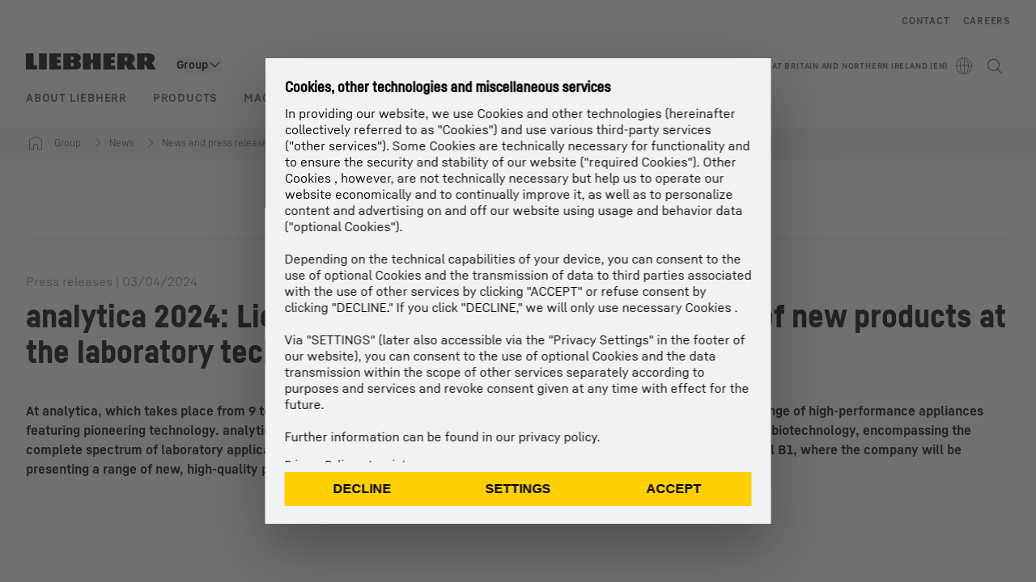

--- FILE ---
content_type: application/javascript; charset=UTF-8
request_url: https://www.liebherr.com/_next/static/chunks/31193.8cb189a8c3fd7fae.js
body_size: 557
content:
"use strict";(self.webpackChunk_N_E=self.webpackChunk_N_E||[]).push([[5922,31193],{5251:(e,t,l)=>{l.d(t,{A:()=>m});var n=l(95155),a=l(94771),i=l(2871),d=l(51449),r=l(61532),o=l(78737),s=l(74692),c=l(21603);let m=e=>{let{additionalOnSwitchHandler:t}=e,{unit:l,setUnit:m}=(0,d.d)((0,c.k)(e=>({unit:e.unit,setUnit:e.setUnit}))),u=(0,s.DE)(),x=(0,r.$U)(a.qd.FormResultMeasurementUnitMetric),h=(0,r.$U)(a.qd.FormResultMeasurementUnitImperial);return u?(0,n.jsxs)(o.e7,{value:l,onLhChange:e=>{let l=e.detail.value;m(l),t&&t(l)},children:[(0,n.jsx)(o.VK,{value:i.Q.METRIC,children:x}),(0,n.jsx)(o.VK,{value:i.Q.IMPERIAL,children:h})]}):(0,n.jsx)("div",{style:{height:"48px"}})}},5922:(e,t,l)=>{l.d(t,{A:()=>c});var n=l(95155),a=l(70445),i=l(70271),d=l(26102),r=l(86974),o=l(81768),s=l(79355);let c=e=>{var t,l;let{template:c}=(0,d.useApiContext)();return(0,n.jsx)(n.Fragment,{children:(e.headline||e.text||e.buttonLinkList)&&(0,n.jsxs)("div",{className:(0,o.x)("content-container-padding","lh-grid","lh-moduleheader",null!==(t=e.spacingContainer)&&void 0!==t?t:"pb-6",(0,s.m)(c)?"xl:content-container":"content-container"),"data-testid":null!==(l=e.testId)&&void 0!==l?l:"mh-container",children:[e.headline&&(0,n.jsx)(i.A,{text:e.headline,className:(0,o.x)("col-span-4 md:col-span-8 xl:col-span-11",e.text&&"mb-4 md:mb-6"),testId:"mh-headline"}),e.text&&(0,n.jsx)(a.A,{className:(0,o.x)("col-span-4 md:col-span-7 xl:col-span-9",e.additionalTextClassNames,(0,s.m)(c)?"md:col-span-9":"md:col-span-7"),html:e.text,testId:"mh-text"}),e.buttonLinkList&&(0,n.jsx)(r.A,{className:"col-span-4 md:col-span-7 xl:col-span-9",buttonLinkList:e.buttonLinkList,colorInverted:e.colorInverted})]})})}},16692:(e,t,l)=>{l.d(t,{A:()=>h});var n=l(95155),a=l(92877),i=l(22143),d=l(81722),r=l(26102),o=l(83391),s=l(78737),c=l(84149),m=l(39957),u=l(81768),x=l(12115);let h=e=>{var t;let{locale:l,isProduction:h}=(0,r.useApiContext)(),{style:p}=(0,o.d)(),[g,b]=(0,x.useState)(!1),v=()=>e.fileSize?(0,m.Z)(e.fileSize/1048576,l,{minimumFractionDigits:1,maximumFractionDigits:1})+" MB":"";function f(){let t=e.fileName;return e.mimeTypeDisplayName&&e.fileSize?t="".concat(e.mimeTypeDisplayName," (").concat(v(),")"):e.size&&(t="".concat(e.mimeTypeDisplayName," (").concat(e.size,")")),t}return(0,n.jsxs)("a",{"data-testid":"dl-url",href:e.url,className:(0,u.x)("download-item group","flex pb-6","col-span-4","m-1","3"!==e.columns&&e.columns?"xl:col-span-6":"xl:col-span-4","linkDownload"===e.downloadType?"md:pb-8":"md:pb-10 xl:pb-8"),target:e.target?e.target:"_blank",onClick:()=>{(0,c.cx)((0,c.Uy)({text:e.title,href:e.url,uid:String(e.fileName)}),h)},onMouseEnter:()=>b(!0),onMouseLeave:()=>b(!1),"aria-label":function(){let t=(e.elementTitle||e.fileName)+" ";return t+f()}(),children:["linkDownload"===e.downloadType?(0,n.jsx)("div",{"data-testid":"dl-icon",className:"mr-4",children:(0,n.jsx)("div",{className:"flex h-6 w-6 items-center justify-center text-[1.5rem] leading-6 md:h-8 md:w-8 md:text-[2rem] md:leading-8",children:(0,n.jsx)(s.Dj,{iconName:"download",size:"inherit"})})}):(0,n.jsxs)("div",{"data-testid":"dl-thumbnail",className:"mr-4",children:[e.image&&(0,n.jsx)("div",{className:(0,u.x)("h-[124px] w-[88px] md:h-[134px] md:w-[96px] xl:h-[146px] xl:w-[104px]",(0,u.x)((e.bgColor,"border border-steel-200"))),children:e.thumbnail?(0,n.jsx)("img",{className:"h-full w-full object-contain",src:e.thumbnail,alt:""}):(0,n.jsx)("div",{className:"flex h-full w-full items-center justify-center bg-steel-300",children:"Placeholder"})}),!e.image&&(0,n.jsx)("div",{className:"flex h-6 w-6 items-center justify-center text-[1.5rem] leading-6 md:h-8 md:w-8 md:text-[2rem] md:leading-8",children:(0,n.jsx)(s.Dj,{iconName:"download",size:"inherit"})})]}),(0,n.jsxs)("div",{"data-testid":"dl-text",style:{wordBreak:"break-word"},children:[(0,n.jsx)(a.A,{variant:d.Oo.COPYBOLDMOBILESMALL,className:"mb-1 md:mb-2 md:break-words",children:e.elementTitle}),(0,n.jsx)("div",{"data-testid":"dl-label",className:"text-[14px] md:text-[16px]",children:(0,n.jsx)(i.A,{additionalClasses:"group-focus-outline inline-block",text:f(),href:e.url,title:e.title,colorInverted:"dark"===d.oy[p][null!==(t=e.bgColor)&&void 0!==t?t:d.b3.WHITE],disableAnchorTag:!0,tabIndex:-1,hovered:g})})]})]})}},30690:(e,t,l)=>{l.d(t,{A:()=>a});let n={style:"currency",currencyDisplay:"code"},a=function(e,t,l,a){let i="",d={...n,currency:t,...a};try{i=Intl.NumberFormat(l,d).format(e)}catch(a){let n;i="".concat(e.toLocaleString()," ").concat(t),a instanceof Error&&(n=a.message),console.warn("Unable to Format Currency!",n,l,t)}return i}},31193:(e,t,l)=>{l.r(t),l.d(t,{default:()=>f});var n=l(95155),a=l(7705),i=l(81722),d=l(26102),r=l(83391),o=l(51449),s=l(5922),c=l(81768),m=l(79355),u=l(5251),x=l(2871),h=l(67983),p=l(12115),g=l(21603),b=l(16692);let v=e=>{var t;let{unit:l,showUnitSwitch:a,enableShowingUnitSwitch:d}=(0,o.d)((0,g.k)(e=>({unit:e.unit,showUnitSwitch:e.showUnitSwitch,enableShowingUnitSwitch:e.enableShowingUnitSwitch}))),r="mamDownload"===e.downloadType,s=r&&(0,h.S)(null!==(t=e.downloadModuleItems)&&void 0!==t?t:[]);s&&d();let m=(0,p.useMemo)(()=>{var t;return s?null===(t=e.downloadModuleItems)||void 0===t?void 0:t.filter(e=>e.metricFilterRelevance===l||e.metricFilterRelevance===x.Q.NONE||void 0===e.metricFilterRelevance):e.downloadModuleItems},[l,s,e]),v="default"===e.theme?i.b3.WHITE:e.theme,f=(0,c.x)("md:grid md:grid-cols-8 md:gap-x-8 xl:grid-cols-12",!e.noContainerPadding&&"content-container-padding");return(0,n.jsxs)(n.Fragment,{children:[r&&a&&(0,n.jsx)("div",{className:(0,c.x)("mb-6 mt-6 w-full md:mb-10 md:mt-10 md:w-auto",!e.noContainerPadding&&"content-container-padding"),children:(0,n.jsx)(u.A,{})}),(0,n.jsx)("div",{className:f,"data-testid":"dlm-items",children:null==m?void 0:m.map((t,l)=>(0,n.jsx)(b.A,{...t,downloadType:e.downloadType,columns:e.columns,image:e.image,bgColor:v},l))})]})},f=e=>{let{style:t}=(0,r.d)(),{template:l,components:u}=(0,d.useApiContext)(),x=[{component:a.M.product_presentation,productMetricToggleEnabled:e.metricToggleEnabled,productFeatureUseImperialUnits:e.featureUseImperialUnits}],h="default"===e.theme?i.b3.WHITE:e.theme,p="";return h!=i.b3.WHITE?p="pt-6 xl:pb-2"+(e.collapseSpacing?"xl:pt-8":"xl:pt-10"):e.collapseSpacing&&(p="pt-6 xl:pt-8"),(0,n.jsx)(o.n,{configurations:e.metricToggleEnabled?x:null==u?void 0:u.config,children:(0,n.jsx)("section",{id:e.sectionUid,"data-testid":"dlm-bg",className:(0,c.x)(i.Il[t][h],h!==i.b3.WHITE&&"colored-bg-module"),children:(0,n.jsxs)("div",{className:(0,c.x)((0,m.m)(l)?"xl:content-container":"content-container",p),children:[(e.headline||e.text)&&(0,n.jsx)(s.A,{headline:e.headline,text:e.text,testId:"dlm-headline"}),(0,n.jsx)(v,{...e})]})})})}},39957:(e,t,l)=>{l.d(t,{B:()=>r,Z:()=>o.Z}),l(30690),l(59829);let n=new Map([["en-AT",{locale:"en-GB"}],["en-US",{distance:{style:"unit",unit:"mile"}}],["en-INT",{locale:"en-GB"}],["de-INT",{locale:"de-DE"}],["fr-INT",{locale:"fr-FR"}],["es-INT",{locale:"es-ES"}],["it-INT",{locale:"it-IT"}],["ja-INT",{locale:"ja-JP"}],["en-brand",{locale:"en-GB"}],["de-brand",{locale:"de-DE"}],["fr-brand",{locale:"fr-FR"}],["es-brand",{locale:"es-ES"}],["zh-CN",{locale:"zh-Hans-CN"}],["zh-TW",{locale:"zh-Hant-TW"}]]),a=e=>{var t,l;return null!==(l=null===(t=n.get(e))||void 0===t?void 0:t.distance)&&void 0!==l?l:null},i={kmToMile:.621371},d={style:"unit",unit:"kilometer",maximumFractionDigits:2},r=(e,t,l)=>{let n=a(t),r={...d,...n,...l},o="";"mile"==r.unit&&(e*=i.kmToMile),Intl.NumberFormat();try{o=Intl.NumberFormat(t,r).format(e)}catch(t){o=e.toLocaleString(void 0,d)}return o};var o=l(54500)},54500:(e,t,l)=>{l.d(t,{Z:()=>n});let n=(e,t,l)=>{let n="";try{n=Intl.NumberFormat(t,l).format(e)}catch(t){n=e.toLocaleString(void 0,l)}return n}},59829:(e,t,l)=>{l.d(t,{A:()=>a});let n={year:"numeric"},a=(e,t,l)=>{if(void 0===e)return;let a="",i={...n,...l};try{a=Intl.DateTimeFormat(t,i).format(new Date(e))}catch(t){new Date(e).toLocaleDateString(void 0,i)}return a}},92877:(e,t,l)=>{l.d(t,{A:()=>d});var n=l(95155),a=l(81722),i=l(12115);let d=e=>{let{variant:t,children:l,testId:d,html:r,...o}=e;if(o.className+=" ".concat(a.Is[t]),null==r?void 0:r.includes("<script"))return(0,n.jsx)(n.Fragment,{});if(l)return i.createElement("p",{...o,"data-testid":d},l);{let e="p";return r&&-1!==r.indexOf("<p")&&(e="div"),i.createElement(e,{...o,"data-testid":d,dangerouslySetInnerHTML:{__html:r}})}}}}]);

--- FILE ---
content_type: application/javascript; charset=UTF-8
request_url: https://www.liebherr.com/_next/static/chunks/71658.1f62a98e55e25d74.js
body_size: -1835
content:
"use strict";(self.webpackChunk_N_E=self.webpackChunk_N_E||[]).push([[71658],{25230:(e,n,l)=>{l.d(n,{N:()=>a,S:()=>t});let t=(e,n,l)=>(null==e?void 0:e.functionIdParams)&&Object.keys(null==e?void 0:e.functionIdParams).length>0&&(null==e?void 0:e.functionId)==="crossEntryPoint"?"/"+[n,"cross-entry-point",l,Object.values(e.functionIdParams)[0]].filter(Boolean).join("/"):null==e?void 0:e.href,a=e=>(null==e?void 0:e.anchor)?"".concat(e.href,"#").concat(e.anchor):null==e?void 0:e.href},71658:(e,n,l)=>{l.r(n),l.d(n,{default:()=>r});var t=l(37876),a=l(82842),i=l(87989),o=l(52960);let r=()=>{let{pageSocialShareLinksEnable:e,pageSocialShareLinks:n,metaInformation:l,url:r,isProduction:c}=(0,i.H)(),d=e=>()=>{var n,t;(0,o.cx)((0,o.Uy)({text:null==e?void 0:e.text,href:null===(n=e.href)||void 0===n?void 0:n.replace("{pageUrl}",r).replace("{pageTitle}",null!==(t=null==l?void 0:l.title)&&void 0!==t?t:""),uid:"social-share-bar-"+String(null==e?void 0:e.text)}),c)};return(0,t.jsx)(t.Fragment,{children:e&&n&&(0,t.jsx)("section",{"data-testid":"social-share-bar",children:(0,t.jsx)("div",{className:"content-container content-container-padding flex justify-center",children:(0,t.jsx)("ul",{className:"flex flex-row flex-nowrap gap-x-8",children:null==n?void 0:n.map(e=>{var n,i;let o=null===(n=e.href)||void 0===n?void 0:n.replace("{pageUrl}",r);return o=null==o?void 0:o.replace("{pageTitle}",null!==(i=null==l?void 0:l.title)&&void 0!==i?i:""),(0,t.jsx)("li",{children:(0,t.jsx)(a.A,{testId:"social-share-bar-icon",iconName:e.icon,href:o,title:e.title,onClick:d(e)})},e.icon)})})})})})}},82842:(e,n,l)=>{l.d(n,{A:()=>r});var t=l(37876),a=l(98690),i=l(25230);let o=l(14232).memo(e=>{var n;return(0,t.jsx)(t.Fragment,{children:(0,t.jsx)(a.Ud,{"data-testid":e.testId,onClick:e.onClick,onKeyUp:e.onKeyUp,...(e.href||e.anchor)&&!e.disableAnchorTag&&{href:(0,i.N)(e)},title:e.title,noAnchorCase:e.disableAnchorTag,target:e.target,label:e.text,colorInverted:e.colorInverted,type:"prominent",variant:null!==(n=e.variant)&&void 0!==n?n:e.iconName?"action":"cross",hovered:e.hovered,...void 0!==e.tabIndex&&{tabIndex:e.tabIndex},...e.additionalClasses&&{className:e.additionalClasses},children:e.iconName&&(0,t.jsx)(a.Dj,{slot:"icon",iconName:e.iconName})},e.variant)})});o.displayName="TextLink";let r=o}}]);

--- FILE ---
content_type: text/javascript; charset=utf-8
request_url: https://www.liebherr.com/_public/patternlib/scripts/dist/esm/patternlib-contact-item.entry.js
body_size: 1669
content:
import { r as registerInstance, h, a as Host } from './index-6f023a7e.js';
import { r as returnScreenSize } from './screen-2cbf8255.js';

const patternlibContactItemCss = "*,:after,:before{border-color:var(--color-neutral-steel-200);border-style:solid;border-width:0;box-sizing:border-box}a{color:inherit;text-decoration:inherit}audio,canvas,embed,iframe,img,object,svg,video{display:block;vertical-align:middle}button,input,optgroup,select,textarea{font-feature-settings:inherit;color:inherit;font-family:inherit;font-size:100%;font-variation-settings:inherit;font-weight:inherit;letter-spacing:inherit;line-height:inherit;margin:0;padding:0}blockquote,dd,dl,fieldset,figure,h1,h2,h3,h4,h5,h6,hr,p,pre{margin:0}fieldset,legend{padding:0}h1,h2,h3,h4,h5,h6{font-weight:400}.block{display:block}.flex{display:flex}.outline{outline-style:solid}:host{display:block}:host a{color:inherit}:host .link{align-items:center;display:flex;flex-direction:row;gap:8px;margin:12px 0;outline:3px solid transparent;outline-offset:3px}:host .link a{outline:none}:host .link:active{fill:var(--link-text-active);color:var(--link-text-active)}:host .link:active .icon *{fill:var(--link-text-active)!important;color:var(--link-text-active)!important}:host .link:focus-visible{outline:3px solid var(--color-focus-outline);outline-offset:3px}:host .contact-link{fill:var(--textlink-text-default);color:var(--textlink-text-default);cursor:pointer;font-family:var(--copytext-font-family-bold);font-size:var(--copytext-font-size-small-noctx);font-weight:800;line-height:24px;text-decoration:none;-webkit-user-select:none;-moz-user-select:none;user-select:none}:host .contact-link .icon-copy:not(:hover){display:none!important}:host .contact-link.no-hover{cursor:default}:host .custom-link{font-family:var(--copytext-font-family);font-size:var(--copytext-font-size-small-noctx);line-height:var(--copytext-line-height-small-noctx);white-space:pre-line}:host .tooltip{color:var(--color-black);display:flex;flex-direction:column;font-family:var(--copytext-font-family);font-size:var(--copytext-font-size-small-noctx);font-weight:400;line-height:24px;padding:16px 24px;text-decoration:none}:host .tooltip-value{padding:8px 0}:host .tooltip-button{display:flex;flex-direction:row;gap:8px;outline:3px solid transparent;outline-offset:3px}:host .tooltip-button:focus-visible{outline:3px solid var(--color-focus-outline);outline-offset:3px}:host .divider{border-bottom:1px solid var(--color-neutral-steel-300);margin-bottom:10px;margin-top:10px;width:100%}@media (hover:hover){:host .contact-link:hover:not(:active,:disabled,.no-hover){fill:var(--textlink-text-hover);color:var(--textlink-text-hover)}:host .contact-link:hover:not(:active,:disabled,.no-hover) .icon-copy{display:block!important}}.static{position:static}.resize{resize:both}.uppercase{text-transform:uppercase}.filter{filter:var(--tw-blur) var(--tw-brightness) var(--tw-contrast) var(--tw-grayscale) var(--tw-hue-rotate) var(--tw-invert) var(--tw-saturate) var(--tw-sepia) var(--tw-drop-shadow)}.invisible{visibility:hidden}.fixed{position:fixed}.z-\\[1500\\]{z-index:1500}.h-full{height:100%}.min-h-\\[56px\\]{min-height:56px}.w-full{width:100%}.min-w-\\[140px\\]{min-width:140px}.cursor-default{cursor:default}.cursor-pointer{cursor:pointer}.select-none{-webkit-user-select:none;-moz-user-select:none;user-select:none}.flex-col{flex-direction:column}.items-center{align-items:center}.justify-end{justify-content:flex-end}.justify-between{justify-content:space-between}.gap-x-2{-moz-column-gap:var(--spacing-2);column-gap:var(--spacing-2)}.overflow-hidden{overflow:hidden}.overflow-ellipsis{text-overflow:ellipsis}.px-\\[24px\\]{padding-left:24px;padding-right:24px}.py-\\[12px\\]{padding-bottom:12px;padding-top:12px}.py-\\[3px\\]{padding-bottom:3px;padding-top:3px}.pl-\\[8px\\]{padding-left:8px}.font-text-bold{font-family:var(--copytext-font-family-bold)}.text-copy-small-uniform{font-size:var(--copytext-font-size-small-noctx);line-height:var(--copytext-line-height-small-noctx)}.absolute{position:absolute}";
const PatternlibContactItemStyle0 = patternlibContactItemCss;

const PatternlibContactItem = class {
    constructor(hostRef) {
        registerInstance(this, hostRef);
        /**
         * Toogle tooltip on mobile and tablet
         */
        this.toggleTooltip = () => {
            this.showTooltip = !this.showTooltip;
        };
        this.createToastItem = async (toast) => {
            await toast.createToastItem({
                autoHide: true,
                delay: 3000,
                message: 'Copied to clipboard',
                showIcon: true,
                showUndo: false,
                subline: '',
                type: 'default',
            });
        };
        /**
         * Copy to clipboard
         */
        this.copyToClipboard = () => {
            if (!this.isDesktop) {
                this.toggleTooltip();
            }
            navigator.clipboard.writeText(this.value);
            this.createToastItem(this.toast);
        };
        this.value = undefined;
        this.icon = '';
        this.type = undefined;
        this.condensed = false;
        this.bold = false;
        this.uppercase = false;
        this.linkUnderline = true;
        this.label = undefined;
        this.showTooltip = false;
        this.isDesktop = returnScreenSize() === 'isDesktop';
    }
    handleResize() {
        this.isDesktop = returnScreenSize() === 'isDesktop';
    }
    render() {
        var _a, _b;
        /**
         * Content for address type
         */
        const contentAddress = this.type === 'address' &&
            (() => {
                const { zip_code, city, street, country_iso, country } = JSON.parse(this.value);
                return (h("div", { class: "link contact-link no-hover" }, h("patternlib-icon", { iconName: this.icon, size: "24px", slot: "icon" }), h("p", { slot: "label" }, h("slot", { name: "label" }, zip_code, " ", city, h("br", null), street, h("br", null), country_iso, " ", country))));
            })();
        /**
         * Content for copyable desktop content (type phone and email)
         */
        const contentCopyableDesktop = (h("div", { class: "link contact-link", onClick: () => this.copyToClipboard(), tabIndex: 0 }, h("patternlib-icon", { iconName: this.icon, size: "24px", slot: "icon" }), h("p", { slot: "label" }, this.value), h("patternlib-icon", { class: "icon-copy", iconName: "duplicate", size: "24px", slot: "icon" })));
        /**
         * Content for copyable mobile content (type phone and email)
         */
        const deviceType = (type) => {
            switch (type) {
                case 'email': {
                    return { actionTitle: 'Mail', action: 'mailto:' };
                }
                case 'phone': {
                    return this.icon === 'fax' ? { actionTitle: 'Fax', action: 'fax:' } : { actionTitle: 'Call', action: 'tel:' };
                }
                default: {
                    return null;
                }
            }
        };
        const contentCopyableMobileTablet = (h("div", { class: "link contact-link" }, h("patternlib-tooltip", { show: this.showTooltip, placement: "left" }, h("div", { class: "tooltip-button", tabIndex: 0 }, h("patternlib-icon", { iconName: this.icon, size: "24px", slot: "icon" }), h("p", { onClick: () => this.toggleTooltip() }, this.value)), h("div", { slot: "content", class: "tooltip" }, h("div", { class: "tooltip-value" }, this.value), h("div", { class: "divider" }), h("a", { href: `${(_a = deviceType(this.type)) === null || _a === void 0 ? void 0 : _a.action}${this.value}`, class: "link" }, h("patternlib-icon", { iconName: this.icon, size: "24px", slot: "icon" }), `${(_b = deviceType(this.type)) === null || _b === void 0 ? void 0 : _b.actionTitle} ${this.value}`), h("div", { class: "link", onClick: () => this.copyToClipboard(), tabIndex: 0 }, h("patternlib-icon", { iconName: "duplicate", size: "24px", slot: "icon" }), "Copy to clipboard")))));
        /**
         * Content for link type
         */
        const contentLink = (h("div", { class: "link contact-link", tabIndex: 0 }, h("patternlib-icon", { iconName: this.icon, size: "24px", slot: "icon" }), h("a", { href: this.value, target: "blank", tabIndex: -1 }, h("p", { slot: "label" }, this.label))));
        /**
         * Custom content
         */
        const contentCustom = (h("div", { class: "custom-link" }, h("slot", { name: "label" }, this.label)));
        const content = (type) => {
            switch (type) {
                case 'address': {
                    return contentAddress;
                }
                case 'phone':
                case 'email': {
                    return this.isDesktop ? contentCopyableDesktop : contentCopyableMobileTablet;
                }
                case 'link': {
                    return contentLink;
                }
                case 'custom': {
                    return contentCustom;
                }
            }
        };
        return (h(Host, null, h("patternlib-toast", { position: this.isDesktop ? 'top-right' : 'bottom-left', ref: el => (this.toast = el) }), h("div", { class: "flex" }, content(this.type))));
    }
};
PatternlibContactItem.style = PatternlibContactItemStyle0;

export { PatternlibContactItem as patternlib_contact_item };

//# sourceMappingURL=patternlib-contact-item.entry.js.map

--- FILE ---
content_type: application/javascript; charset=UTF-8
request_url: https://www.liebherr.com/_next/static/chunks/60191.2c9482ea449812ea.js
body_size: -406
content:
"use strict";(self.webpackChunk_N_E=self.webpackChunk_N_E||[]).push([[60191],{60191:(e,n,l)=>{l.r(n),l.d(n,{default:()=>t});var a=l(95155),i=l(70271),d=l(53170),s=l(81768);let t=e=>{var n,l;let t="st_general_section_breaker",c=null===(n=e.children)||void 0===n?void 0:n.map(e=>{if(e.component)return e.component}),o=null==c?void 0:c.map((e,n)=>(null==e?void 0:e.at(n))!==t&&c[n-1]===t&&c[n+1]===t||(null==e?void 0:e.at(n))!==t&&0===n&&c[n+1]===t||(null==e?void 0:e.at(n))!==t&&n===c.length-1&&c[n-1]===t);return(0,a.jsx)("section",{className:(0,s.x)(!e.noContainerMargins&&"content-container content-container-padding"),id:e.sectionUid,"data-testid":"gcm",children:(0,a.jsxs)(a.Fragment,{children:[e.headline&&(0,a.jsx)(i.A,{text:e.headline,className:e.headlineClassName||"mb-9","data-testid":"gcm-headline"}),e.children&&(0,a.jsx)("div",{className:"grid grid-cols-1 md:grid-cols-6 md:gap-x-6 xl:grid-cols-6",children:null===(l=e.children)||void 0===l?void 0:l.map((n,l)=>{var c,r;return(0,a.jsxs)("article",{className:(0,s.x)("col-span-9 gap-6",!e.noContainerMargins&&"mb-10",o&&!0===o[l]||(null===(c=e.children)||void 0===c?void 0:c.length)===1?"md:col-span-6":"md:col-span-3",n.component===t?"!xl:col-span-6 !col-span-6 !mb-0 h-0":""),children:[n.headline&&(0,a.jsx)(i.A,{text:n.headline,className:"mb-6"}),(0,a.jsx)("div",{className:(0,s.x)("gap-6 xl:flex",o&&!0===o[l]||(null===(r=e.children)||void 0===r?void 0:r.length)===1?"md:flex":""),"data-testid":"gcm-items",children:(0,a.jsx)(d.p,{...n})})]},l)})})]})})}}}]);

--- FILE ---
content_type: text/javascript; charset=utf-8
request_url: https://www.liebherr.com/_public/patternlib/scripts/dist/esm/patternlib-contact.entry.js
body_size: -1308
content:
import { r as registerInstance, h, a as Host, g as getElement } from './index-6f023a7e.js';
import { h as hasNamedSlot } from './slots-9f26a912.js';
import { i as isEmpty } from './isEmpty-55a9652f.js';
import './_getTag-e5d81029.js';
import './isObject-f57e5deb.js';
import './isArrayLike-1e6f7caf.js';

const patternlibContactCss = "*,:after,:before{border-color:var(--color-neutral-steel-200);border-style:solid;border-width:0;box-sizing:border-box}a{color:inherit;text-decoration:inherit}audio,canvas,embed,iframe,img,object,svg,video{display:block;vertical-align:middle}button,input,optgroup,select,textarea{font-feature-settings:inherit;color:inherit;font-family:inherit;font-size:100%;font-variation-settings:inherit;font-weight:inherit;letter-spacing:inherit;line-height:inherit;margin:0;padding:0}blockquote,dd,dl,fieldset,figure,h1,h2,h3,h4,h5,h6,hr,p,pre{margin:0}fieldset,legend{padding:0}h1,h2,h3,h4,h5,h6{font-weight:400}.static{position:static}.mb-\\[16px\\]{margin-bottom:16px}.mb-\\[8px\\]{margin-bottom:8px}.flex{display:flex}.gap-\\[16px\\]{gap:16px}.whitespace-pre-line{white-space:pre-line}.font-head{font-family:var(--headline-font-family)}.font-text{font-family:var(--copytext-font-family)}.text-h6{font-size:var(--corporate-h6-font-size);line-height:var(--corporate-h6-line-height)}.text-copy-small-uniform{font-size:var(--copytext-font-size-small-noctx);line-height:var(--copytext-line-height-small-noctx)}.text-\\[var\\(--contact-text-item\\)\\]{color:var(--contact-text-item)}@media (min-width:768px){.tablet\\:gap-\\[32px\\]{gap:32px}}";
const PatternlibContactStyle0 = patternlibContactCss;

const PatternlibContact = class {
    constructor(hostRef) {
        registerInstance(this, hostRef);
        this.name = undefined;
        this.description = undefined;
    }
    render() {
        const hasDescription = hasNamedSlot(this.hostElement, 'description') || !isEmpty(this.description);
        const rootClass = {
            'flex': true,
            'gap-[16px] tablet:gap-[32px]': hasNamedSlot(this.hostElement, 'avatar'),
            'mb-[16px]': !hasDescription,
        };
        const nameClass = {
            'text-[var(--contact-text-item)]': true,
            'font-head text-h6': true,
            'mb-[8px]': !isEmpty(this.description),
        };
        return (h(Host, { key: 'a15a2acb6c6940b6f73600ae44f975f4aabf8e2b' }, h("div", { key: '3f98e6e5bf903aa62f821b14d3e96718f4c1b39d', class: rootClass }, hasNamedSlot(this.hostElement, 'avatar') && (h("div", { key: 'fe5266eab64328ed88dc9a461a6defe52c733a96', class: "w-8" }, h("slot", { key: '5bea6185d9aadecd5bfc6e5e2b94f986cbf9ca05', name: "avatar" }))), h("div", { key: '4cd39bd40212aa9c7e002c3338b16b4825247663' }, h("div", { key: '622cce0ab3afa20d6262d41801fe6b216013c126', class: { 'mb-[16px]': !isEmpty(this.name) || !isEmpty(this.description) } }, h("p", { key: '769564a1b7a735383c1f26a908c97c9443e25511', class: nameClass }, this.name), h("p", { key: '5323f2b14bed8ac47c4ee5f8970090d3e86b52b2', class: "text-[var(--contact-text-item)] whitespace-pre-line font-text text-copy-small-uniform" }, h("slot", { key: '1f523fbbc7268a7578f0237f40ad96830a3fd68e', name: "description" }, this.description))), h("slot", { key: 'dbe2fe2024550dd14d742c4ed90a819bdaae9f40' })))));
    }
    get hostElement() { return getElement(this); }
};
PatternlibContact.style = PatternlibContactStyle0;

export { PatternlibContact as patternlib_contact };

//# sourceMappingURL=patternlib-contact.entry.js.map

--- FILE ---
content_type: application/javascript; charset=UTF-8
request_url: https://www.liebherr.com/_next/static/chunks/77534.a7f5439b6e0bdd55.js
body_size: 857
content:
"use strict";(self.webpackChunk_N_E=self.webpackChunk_N_E||[]).push([[13558,77534,92187],{13558:(e,t,l)=>{l.d(t,{B:()=>d,Z:()=>r.Z}),l(15199),l(27800);let n=new Map([["en-AT",{locale:"en-GB"}],["en-US",{distance:{style:"unit",unit:"mile"}}],["en-INT",{locale:"en-GB"}],["de-INT",{locale:"de-DE"}],["fr-INT",{locale:"fr-FR"}],["es-INT",{locale:"es-ES"}],["it-INT",{locale:"it-IT"}],["ja-INT",{locale:"ja-JP"}],["en-brand",{locale:"en-GB"}],["de-brand",{locale:"de-DE"}],["fr-brand",{locale:"fr-FR"}],["es-brand",{locale:"es-ES"}],["zh-CN",{locale:"zh-Hans-CN"}],["zh-TW",{locale:"zh-Hant-TW"}]]),a=e=>{var t,l;return null!==(l=null===(t=n.get(e))||void 0===t?void 0:t.distance)&&void 0!==l?l:null},i={kmToMile:.621371},o={style:"unit",unit:"kilometer",maximumFractionDigits:2},d=(e,t,l)=>{let n=a(t),d={...o,...n,...l},r="";"mile"==d.unit&&(e*=i.kmToMile),Intl.NumberFormat();try{r=Intl.NumberFormat(t,d).format(e)}catch(t){r=e.toLocaleString(void 0,o)}return r};var r=l(88769)},15199:(e,t,l)=>{l.d(t,{A:()=>a});let n={style:"currency",currencyDisplay:"code"},a=function(e,t,l,a){let i="",o={...n,currency:t,...a};try{i=Intl.NumberFormat(l,o).format(e)}catch(a){let n;i="".concat(e.toLocaleString()," ").concat(t),a instanceof Error&&(n=a.message),console.warn("Unable to Format Currency!",n,l,t)}return i}},22421:(e,t,l)=>{l.d(t,{A:()=>h});var n=l(37876),a=l(15896),i=l(82842),o=l(69039),d=l(87989),r=l(82976),s=l(98690),c=l(52960),m=l(13558),u=l(49931),x=l(14232);let h=e=>{var t;let{locale:l,isProduction:h}=(0,d.H)(),{style:p}=(0,r.d)(),[g,v]=(0,x.useState)(!1),b=()=>e.fileSize?(0,m.Z)(e.fileSize/1048576,l,{minimumFractionDigits:1,maximumFractionDigits:1})+" MB":"";function N(){let t=e.fileName;return e.mimeTypeDisplayName&&e.fileSize?t="".concat(e.mimeTypeDisplayName," (").concat(b(),")"):e.size&&(t="".concat(e.mimeTypeDisplayName," (").concat(e.size,")")),t}return(0,n.jsxs)("a",{"data-testid":"dl-url",href:e.url,className:(0,u.x)("download-item group","flex pb-6","col-span-4","m-1","3"!==e.columns&&e.columns?"xl:col-span-6":"xl:col-span-4","linkDownload"===e.downloadType?"md:pb-8":"md:pb-10 xl:pb-8"),target:e.target?e.target:"_blank",onClick:()=>{(0,c.cx)((0,c.Uy)({text:e.title,href:e.url,uid:String(e.fileName)}),h)},onMouseEnter:()=>v(!0),onMouseLeave:()=>v(!1),"aria-label":function(){let t=(e.elementTitle||e.fileName)+" ";return t+N()}(),children:["linkDownload"===e.downloadType?(0,n.jsx)("div",{"data-testid":"dl-icon",className:"mr-4",children:(0,n.jsx)("div",{className:"flex h-6 w-6 items-center justify-center text-[1.5rem] leading-6 md:h-8 md:w-8 md:text-[2rem] md:leading-8",children:(0,n.jsx)(s.Dj,{iconName:"download",size:"inherit"})})}):(0,n.jsxs)("div",{"data-testid":"dl-thumbnail",className:"mr-4",children:[e.image&&(0,n.jsx)("div",{className:(0,u.x)("h-[124px] w-[88px] md:h-[134px] md:w-[96px] xl:h-[146px] xl:w-[104px]",(0,u.x)((e.bgColor,"border border-steel-200"))),children:e.thumbnail?(0,n.jsx)("img",{className:"h-full w-full object-contain",src:e.thumbnail,alt:""}):(0,n.jsx)("div",{className:"flex h-full w-full items-center justify-center bg-steel-300",children:"Placeholder"})}),!e.image&&(0,n.jsx)("div",{className:"flex h-6 w-6 items-center justify-center text-[1.5rem] leading-6 md:h-8 md:w-8 md:text-[2rem] md:leading-8",children:(0,n.jsx)(s.Dj,{iconName:"download",size:"inherit"})})]}),(0,n.jsxs)("div",{"data-testid":"dl-text",style:{wordBreak:"break-word"},children:[(0,n.jsx)(a.A,{variant:o.Oo.COPYBOLDMOBILESMALL,className:"mb-1 md:mb-2 md:break-words",children:e.elementTitle}),(0,n.jsx)("div",{"data-testid":"dl-label",className:"text-[14px] md:text-[16px]",children:(0,n.jsx)(i.A,{additionalClasses:"group-focus-outline inline-block",text:N(),href:e.url,title:e.title,colorInverted:"dark"===o.oy[p][null!==(t=e.bgColor)&&void 0!==t?t:o.b3.WHITE],disableAnchorTag:!0,tabIndex:-1,hovered:g})})]})]})}},27800:(e,t,l)=>{l.d(t,{A:()=>a});let n={year:"numeric"},a=(e,t,l)=>{if(void 0===e)return;let a="",i={...n,...l};try{a=Intl.DateTimeFormat(t,i).format(new Date(e))}catch(t){new Date(e).toLocaleDateString(void 0,i)}return a}},53190:(e,t,l)=>{l.r(t),l.d(t,{default:()=>N});var n=l(37876),a=l(25638),i=l(69039),o=l(87989),d=l(82976),r=l(24533),s=l(92187),c=l(49931),m=l(52822),u=l(98478),x=l(78014),h=l(86614),p=l(14232),g=l(37872),v=l(22421);let b=e=>{var t;let{unit:l,showUnitSwitch:a,enableShowingUnitSwitch:o}=(0,r.d)((0,g.k)(e=>({unit:e.unit,showUnitSwitch:e.showUnitSwitch,enableShowingUnitSwitch:e.enableShowingUnitSwitch}))),d="mamDownload"===e.downloadType,s=d&&(0,h.S)(null!==(t=e.downloadModuleItems)&&void 0!==t?t:[]);s&&o();let m=(0,p.useMemo)(()=>{var t;return s?null===(t=e.downloadModuleItems)||void 0===t?void 0:t.filter(e=>e.metricFilterRelevance===l||e.metricFilterRelevance===x.Q.NONE||void 0===e.metricFilterRelevance):e.downloadModuleItems},[l,s,e]),b="default"===e.theme?i.b3.WHITE:e.theme,N=(0,c.x)("md:grid md:grid-cols-8 md:gap-x-8 xl:grid-cols-12",!e.noContainerPadding&&"content-container-padding");return(0,n.jsxs)(n.Fragment,{children:[d&&a&&(0,n.jsx)("div",{className:(0,c.x)("mb-6 mt-6 w-full md:mb-10 md:mt-10 md:w-auto",!e.noContainerPadding&&"content-container-padding"),children:(0,n.jsx)(u.A,{})}),(0,n.jsx)("div",{className:N,"data-testid":"dlm-items",children:null==m?void 0:m.map((t,l)=>(0,n.jsx)(v.A,{...t,downloadType:e.downloadType,columns:e.columns,image:e.image,bgColor:b},l))})]})},N=e=>{let{style:t}=(0,d.d)(),{template:l,components:u}=(0,o.H)(),x=[{component:a.M.product_presentation,productMetricToggleEnabled:e.metricToggleEnabled,productFeatureUseImperialUnits:e.featureUseImperialUnits}],h="default"===e.theme?i.b3.WHITE:e.theme,p="";return h!=i.b3.WHITE?p="pt-6 xl:pb-2"+(e.collapseSpacing?"xl:pt-8":"xl:pt-10"):e.collapseSpacing&&(p="pt-6 xl:pt-8"),(0,n.jsx)(r.n,{configurations:e.metricToggleEnabled?x:null==u?void 0:u.config,children:(0,n.jsx)("section",{id:e.sectionUid,"data-testid":"dlm-bg",className:(0,c.x)(i.Il[t][h],h!==i.b3.WHITE&&"colored-bg-module"),children:(0,n.jsxs)("div",{className:(0,c.x)((0,m.m)(l)?"xl:content-container":"content-container",p),children:[(e.headline||e.text)&&(0,n.jsx)(s.A,{headline:e.headline,text:e.text,testId:"dlm-headline"}),(0,n.jsx)(b,{...e})]})})})}},60195:(e,t,l)=>{l.d(t,{a:()=>n});var n=function(e){return e.YOUTUBE="YOUTUBE",e.GOOGLE_MAPS="GOOGLE_MAPS",e.MICROSOFT_BOOKINGS="MICROSOFT_BOOKINGS",e.CROBOX_PRODUCT_FINDER="CROBOX_PRODUCT_FINDER",e}({})},72911:(e,t,l)=>{l.d(t,{v:()=>o});var n=l(60195),a=l(73022);let i={[n.a.GOOGLE_MAPS]:!1,[n.a.MICROSOFT_BOOKINGS]:!1,[n.a.YOUTUBE]:!1,[n.a.CROBOX_PRODUCT_FINDER]:!1,googleMapsConsentLoaded:!1},o=(0,a.v)((e,t)=>({...i,set:(t,l)=>{e(e=>({...e,[t]:l,...t===n.a.GOOGLE_MAPS&&{googleMapsConsentLoaded:!0}}))},get:e=>t()[e],isGoogleMapsConsentLoaded:()=>t().googleMapsConsentLoaded,update:t=>{e(e=>({...e,...t,...void 0!==t[n.a.GOOGLE_MAPS]&&{googleMapsConsentLoaded:!0}}))}}))},86723:(e,t,l)=>{l.d(t,{y:()=>a});var n=l(94118);function a(){let{isLiveStage:e}=(0,n.A)();return window.top!==window.self&&!e}},88769:(e,t,l)=>{l.d(t,{Z:()=>n});let n=(e,t,l)=>{let n="";try{n=Intl.NumberFormat(t,l).format(e)}catch(t){n=e.toLocaleString(void 0,l)}return n}},92187:(e,t,l)=>{l.d(t,{A:()=>c});var n=l(37876),a=l(43784),i=l(75078),o=l(87989),d=l(59535),r=l(49931),s=l(52822);let c=e=>{var t,l;let{template:c}=(0,o.H)();return(0,n.jsx)(n.Fragment,{children:(e.headline||e.text||e.buttonLinkList)&&(0,n.jsxs)("div",{className:(0,r.x)("content-container-padding","lh-grid","lh-moduleheader",null!==(t=e.spacingContainer)&&void 0!==t?t:"pb-6",(0,s.m)(c)?"xl:content-container":"content-container"),"data-testid":null!==(l=e.testId)&&void 0!==l?l:"mh-container",children:[e.headline&&(0,n.jsx)(i.A,{text:e.headline,className:(0,r.x)("col-span-4 md:col-span-8 xl:col-span-11",e.text&&"mb-4 md:mb-6"),testId:"mh-headline"}),e.text&&(0,n.jsx)(a.A,{className:(0,r.x)("col-span-4 md:col-span-7 xl:col-span-9",e.additionalTextClassNames,(0,s.m)(c)?"md:col-span-9":"md:col-span-7"),html:e.text,testId:"mh-text"}),e.buttonLinkList&&(0,n.jsx)(d.A,{className:"col-span-4 md:col-span-7 xl:col-span-9",buttonLinkList:e.buttonLinkList,colorInverted:e.colorInverted})]})})}},94118:(e,t,l)=>{l.d(t,{A:()=>i});var n=l(45591),a=l(87989);let i=()=>{let{stage:e}=(0,a.H)(),t=e==n.L.CONTENT_STAGING;return{isContentStagingStage:t,isPreviewStage:e==n.L.PREVIEW,isLiveStage:e==n.L.LIVE}}},98478:(e,t,l)=>{l.d(t,{A:()=>m});var n=l(37876),a=l(86608),i=l(78014),o=l(24533),d=l(22459),r=l(98690),s=l(42135),c=l(37872);let m=e=>{let{additionalOnSwitchHandler:t}=e,{unit:l,setUnit:m}=(0,o.d)((0,c.k)(e=>({unit:e.unit,setUnit:e.setUnit}))),u=(0,s.DE)(),x=(0,d.$U)(a.qd.FormResultMeasurementUnitMetric),h=(0,d.$U)(a.qd.FormResultMeasurementUnitImperial);return u?(0,n.jsxs)(r.e7,{value:l,onLhChange:e=>{let l=e.detail.value;m(l),t&&t(l)},children:[(0,n.jsx)(r.VK,{value:i.Q.METRIC,children:x}),(0,n.jsx)(r.VK,{value:i.Q.IMPERIAL,children:h})]}):(0,n.jsx)("div",{style:{height:"48px"}})}}}]);

--- FILE ---
content_type: application/javascript; charset=UTF-8
request_url: https://www.liebherr.com/_next/static/chunks/49141.715a303115592a7c.js
body_size: 453
content:
"use strict";(self.webpackChunk_N_E=self.webpackChunk_N_E||[]).push([[49141],{8261:(t,i,e)=>{e.r(i),e.d(i,{default:()=>d});var n=e(37876),o=e(21070),l=e(32374),a=e(98690),s=e(49931);let d=t=>{var i,e,d,r,u,m,v,c,p,x,O,h,b,f,_,g;let j=[(null===(i=t.institution)||void 0===i?void 0:i.additionalName)&&(null===(e=t.institution)||void 0===e?void 0:e.additionalName),(null===(d=t.institution)||void 0===d?void 0:d.street)&&(null===(r=t.institution)||void 0===r?void 0:r.street),(null===(u=t.institution)||void 0===u?void 0:u.additionalStreet)&&(null===(m=t.institution)||void 0===m?void 0:m.additionalStreet),(null===(v=t.institution)||void 0===v?void 0:v.zipcode)&&(null===(c=t.institution)||void 0===c?void 0:c.zipcode),(null===(p=t.institution)||void 0===p?void 0:p.country)&&(null===(x=t.institution)||void 0===x?void 0:x.country)].filter(Boolean).join("<br/>"),N=t.firstname||t.lastname||t.phone||(null===(O=t.institution)||void 0===O?void 0:O.name)||(null===(h=t.institution)||void 0===h?void 0:h.additionalName)||j.length>0||t.fax||t.email&&t.webforms,C=t.picture?{...t.picture,altText:t.picture.altText||"".concat(t.firstname||""," ").concat(t.lastname||"").concat(t.position?", "+t.position:"").trim()}:void 0;return(0,n.jsxs)(n.Fragment,{children:[t.picture&&(0,n.jsx)("div",{className:"mb-5 h-[160px] w-[160px] xl:mb-0 xl:mr-8 xl:h-[176px] xl:min-w-[176px] xl:max-w-[176px]",children:(0,n.jsx)(l.A,{picture:C,additonalStyles:"rounded-full",noFixedheight:!0})}),N&&(0,n.jsx)("address",{className:"not-italic",children:(0,n.jsxs)(a.yY,{name:(t.firstname||t.lastname)&&t.firstname+" "+t.lastname,description:t.position,children:[(null===(b=t.institution)||void 0===b?void 0:b.name)&&(0,n.jsx)("p",{children:null===(f=t.institution)||void 0===f?void 0:f.name}),(null===(_=t.institution)||void 0===_?void 0:_.additionalName)&&(0,n.jsx)("p",{children:null===(g=t.institution)||void 0===g?void 0:g.additionalName}),j.length>0&&(0,n.jsx)(a.Zj,{type:"custom",class:"mb-1 last:mb-0",children:(0,n.jsx)("div",{slot:"label",dangerouslySetInnerHTML:{__html:j}})}),t.phone&&(0,n.jsx)("span",{children:(0,n.jsx)(a.Zj,{type:"phone",value:t.phone,icon:"phone",class:(0,s.x)("mb-1 text-steel-800 last:mb-0",0===j.length&&"mt-4")})}),t.fax&&(0,n.jsx)("span",{children:(0,n.jsx)(a.Zj,{type:"phone",value:t.fax,icon:"fax",class:(0,s.x)("mb-1 text-steel-800 last:mb-0",0===j.length&&!t.phone&&"mt-4")})}),t.email&&t.webforms&&(0,n.jsx)(o.A,{webforms:t.webforms,email:t.email,size:"L",webformsButtonLabel:t.linkText})]})})]})}},21070:(t,i,e)=>{e.d(i,{A:()=>s});var n=e(37876),o=e(86608),l=e(22459),a=e(20581);let s=t=>{let{webformsButtonLabel:i,size:e,email:s,webforms:d,replacementData:r}=t,u=(0,l.Ny)(o.yR.ContactFormButton);return(0,n.jsx)(n.Fragment,{children:(0,n.jsx)(a.A,{testId:"contact-button",text:i||u,layout:"button",button:"secondary",size:e,webforms:d,replacementData:r,email:s})})}},60195:(t,i,e)=>{e.d(i,{a:()=>n});var n=function(t){return t.YOUTUBE="YOUTUBE",t.GOOGLE_MAPS="GOOGLE_MAPS",t.MICROSOFT_BOOKINGS="MICROSOFT_BOOKINGS",t.CROBOX_PRODUCT_FINDER="CROBOX_PRODUCT_FINDER",t}({})},72911:(t,i,e)=>{e.d(i,{v:()=>a});var n=e(60195),o=e(73022);let l={[n.a.GOOGLE_MAPS]:!1,[n.a.MICROSOFT_BOOKINGS]:!1,[n.a.YOUTUBE]:!1,[n.a.CROBOX_PRODUCT_FINDER]:!1,googleMapsConsentLoaded:!1},a=(0,o.v)((t,i)=>({...l,set:(i,e)=>{t(t=>({...t,[i]:e,...i===n.a.GOOGLE_MAPS&&{googleMapsConsentLoaded:!0}}))},get:t=>i()[t],isGoogleMapsConsentLoaded:()=>i().googleMapsConsentLoaded,update:i=>{t(t=>({...t,...i,...void 0!==i[n.a.GOOGLE_MAPS]&&{googleMapsConsentLoaded:!0}}))}}))},86723:(t,i,e)=>{e.d(i,{y:()=>o});var n=e(94118);function o(){let{isLiveStage:t}=(0,n.A)();return window.top!==window.self&&!t}},94118:(t,i,e)=>{e.d(i,{A:()=>l});var n=e(45591),o=e(87989);let l=()=>{let{stage:t}=(0,o.H)(),i=t==n.L.CONTENT_STAGING;return{isContentStagingStage:i,isPreviewStage:t==n.L.PREVIEW,isLiveStage:t==n.L.LIVE}}}}]);

--- FILE ---
content_type: application/javascript; charset=UTF-8
request_url: https://www.liebherr.com/_next/static/chunks/54340.63e4f8f7af02c71e.js
body_size: -1376
content:
"use strict";(self.webpackChunk_N_E=self.webpackChunk_N_E||[]).push([[54340],{27800:(e,t,l)=>{l.d(t,{A:()=>n});let i={year:"numeric"},n=(e,t,l)=>{if(void 0===e)return;let n="",a={...i,...l};try{n=Intl.DateTimeFormat(t,a).format(new Date(e))}catch(t){new Date(e).toLocaleDateString(void 0,a)}return n}},54340:(e,t,l)=>{l.r(t),l.d(t,{default:()=>y});var i=l(37876),n=l(25638),a=l(87989),s=l(49715),r=l(40116),d=l(76564),o=l(14232),c=l(6620);let u=e=>{let{items:t}=e;return(0,i.jsx)("div",{className:"modulespacer","data-testid":"news-detail-contents",children:null==t?void 0:t.map((e,l)=>(0,o.createElement)(c.p,{moduleIndex:l,moduleCount:t.length,...e,sectionUid:e.elementId,key:l}))})};var m=l(43784),v=l(75078),h=l(97034),x=l(27800);let w=e=>{let{typeLabel:t,date:l,title:n,introBulletPointText:s,introText:r,releaseDate:d}=e,{locale:o}=(0,a.H)(),c=(0,x.A)(l,o,{year:"numeric",month:"2-digit",day:"2-digit"});return(0,i.jsxs)(i.Fragment,{children:[(0,i.jsx)(h.A,{releaseDate:d}),(0,i.jsxs)("p",{className:"mb-2 text-copy-small text-steel-600",children:[t," | ",c]}),n&&(0,i.jsx)(v.A,{text:n||"",headlineLevel:"h1",className:"mb-10 text-h2"}),s&&(0,i.jsx)(m.A,{html:s,className:"news-detail-intro mb-10"}),r&&(0,i.jsx)(m.A,{html:r,className:"news-detail-intro mb-10"})]})};var j=l(86608),b=l(22459),g=l(98690),p=l(32050);let f=()=>{var e;let{components:t}=(0,a.H)(),l=(0,b.MW)(j.TD.NEWS,j.YT.PagingOverview),s=null===(e=(0,p.u)(null==t?void 0:t.additionalContent,n.M.news_detail))||void 0===e?void 0:e.newsListPageUrl,[r,d]=(0,o.useState)(!1);return(0,o.useEffect)(()=>{if(s){var e,t,l;d(null!==(l=(null===(t=window.document)||void 0===t?void 0:null===(e=t.referrer)||void 0===e?void 0:e.includes(s))&&window.history.length>1)&&void 0!==l&&l)}},[s]),(0,i.jsx)(i.Fragment,{children:(0,i.jsx)("div",{className:"border-b-color-steel-500 mb-10 flex justify-center border-b pb-2",children:(0,i.jsx)(g.Ud,{label:l,title:l,target:"_self",icon:"font-arrow-up",...r?{onClick:()=>window.history.back(),hasAnchor:!1,"data-testid":"news-history-back"}:{href:s,"data-testid":"news-back-link"}})})})},y=()=>{var e;let{components:t}=(0,a.H)(),l=null===(e=(0,p.u)(null==t?void 0:t.additionalContent,n.M.news_detail))||void 0===e?void 0:e.news,o=(null==l?void 0:l.items)||[];return(0,i.jsxs)(i.Fragment,{children:[(0,i.jsx)(d.A,{displayName:null==l?void 0:l.title,shortenDisplayName:!0}),(0,i.jsxs)("div",{children:[(0,i.jsx)("div",{className:"lh-grid content-container content-container-padding w-full",children:(0,i.jsxs)("div",{className:"col-span-12",children:[(0,i.jsx)(f,{}),(0,i.jsx)(w,{date:null==l?void 0:l.date,typeLabel:null==l?void 0:l.typeLabel,title:null==l?void 0:l.title,introBulletPointText:null==l?void 0:l.introBulletPointText,introText:null==l?void 0:l.introText,releaseDate:null==l?void 0:l.releaseDate})]})}),o.length&&(0,i.jsx)(u,{items:o}),(0,i.jsx)(s.A,{})]}),(0,i.jsx)(r.A,{})]})}},97034:(e,t,l)=>{l.d(t,{A:()=>s});var i=l(37876),n=l(87989),a=l(27800);let s=e=>{let{releaseDate:t}=e,{locale:l}=(0,n.H)(),s=(0,a.A)(t,l,{year:"numeric",month:"2-digit",day:"2-digit"});return(0,i.jsx)(i.Fragment,{children:t&&(0,i.jsxs)("p",{className:"mb-2 text-alert-dark",children:["This news will be visible on prod live starting from release date: ",s]})})}}}]);

--- FILE ---
content_type: application/javascript; charset=UTF-8
request_url: https://www.liebherr.com/_next/static/chunks/94777.9e72bfd699b0c196.js
body_size: -2215
content:
"use strict";(self.webpackChunk_N_E=self.webpackChunk_N_E||[]).push([[94777],{94777:(e,l,i)=>{i.r(l),i.d(l,{default:()=>c});var t=i(95155),n=i(22143),a=i(26102),r=i(84149);let c=()=>{let{pageSocialShareLinksEnable:e,pageSocialShareLinks:l,metaInformation:i,url:c,isProduction:o}=(0,a.useApiContext)(),d=e=>()=>{var l,t;(0,r.cx)((0,r.Uy)({text:null==e?void 0:e.text,href:null===(l=e.href)||void 0===l?void 0:l.replace("{pageUrl}",c).replace("{pageTitle}",null!==(t=null==i?void 0:i.title)&&void 0!==t?t:""),uid:"social-share-bar-"+String(null==e?void 0:e.text)}),o)};return(0,t.jsx)(t.Fragment,{children:e&&l&&(0,t.jsx)("section",{"data-testid":"social-share-bar",children:(0,t.jsx)("div",{className:"content-container content-container-padding flex justify-center",children:(0,t.jsx)("ul",{className:"flex flex-row flex-nowrap gap-x-8",children:null==l?void 0:l.map(e=>{var l,a;let r=null===(l=e.href)||void 0===l?void 0:l.replace("{pageUrl}",c);return r=null==r?void 0:r.replace("{pageTitle}",null!==(a=null==i?void 0:i.title)&&void 0!==a?a:""),(0,t.jsx)("li",{children:(0,t.jsx)(n.A,{testId:"social-share-bar-icon",iconName:e.icon,href:r,title:e.title,onClick:d(e)})},e.icon)})})})})})}}}]);

--- FILE ---
content_type: application/javascript; charset=UTF-8
request_url: https://www.liebherr.com/_next/static/chunks/95756.10c193bc3afb2466.js
body_size: -1695
content:
"use strict";(self.webpackChunk_N_E=self.webpackChunk_N_E||[]).push([[95756],{94295:(t,i,n)=>{n.d(i,{A:()=>s});var e=n(95155),o=n(94771),l=n(61532),a=n(80070);let s=t=>{let{webformsButtonLabel:i,size:n,email:s,webforms:d,replacementData:u}=t,r=(0,l.Ny)(o.yR.ContactFormButton);return(0,e.jsx)(e.Fragment,{children:(0,e.jsx)(a.A,{testId:"contact-button",text:i||r,layout:"button",button:"secondary",size:n,webforms:d,replacementData:u,email:s})})}},95756:(t,i,n)=>{n.r(i),n.d(i,{default:()=>d});var e=n(95155),o=n(94295),l=n(91919),a=n(78737),s=n(81768);let d=t=>{var i,n,d,u,r,m,c,v,x,p,h,b,j,f,y,w;let N=[(null===(i=t.institution)||void 0===i?void 0:i.additionalName)&&(null===(n=t.institution)||void 0===n?void 0:n.additionalName),(null===(d=t.institution)||void 0===d?void 0:d.street)&&(null===(u=t.institution)||void 0===u?void 0:u.street),(null===(r=t.institution)||void 0===r?void 0:r.additionalStreet)&&(null===(m=t.institution)||void 0===m?void 0:m.additionalStreet),(null===(c=t.institution)||void 0===c?void 0:c.zipcode)&&(null===(v=t.institution)||void 0===v?void 0:v.zipcode),(null===(x=t.institution)||void 0===x?void 0:x.country)&&(null===(p=t.institution)||void 0===p?void 0:p.country)].filter(Boolean).join("<br/>"),g=t.firstname||t.lastname||t.phone||(null===(h=t.institution)||void 0===h?void 0:h.name)||(null===(b=t.institution)||void 0===b?void 0:b.additionalName)||N.length>0||t.fax||t.email&&t.webforms,_=t.picture?{...t.picture,altText:t.picture.altText||"".concat(t.firstname||""," ").concat(t.lastname||"").concat(t.position?", "+t.position:"").trim()}:void 0;return(0,e.jsxs)(e.Fragment,{children:[t.picture&&(0,e.jsx)("div",{className:"mb-5 h-[160px] w-[160px] xl:mb-0 xl:mr-8 xl:h-[176px] xl:min-w-[176px] xl:max-w-[176px]",children:(0,e.jsx)(l.A,{picture:_,additonalStyles:"rounded-full",noFixedheight:!0})}),g&&(0,e.jsx)("address",{className:"not-italic",children:(0,e.jsxs)(a.yY,{name:(t.firstname||t.lastname)&&t.firstname+" "+t.lastname,description:t.position,children:[(null===(j=t.institution)||void 0===j?void 0:j.name)&&(0,e.jsx)("p",{children:null===(f=t.institution)||void 0===f?void 0:f.name}),(null===(y=t.institution)||void 0===y?void 0:y.additionalName)&&(0,e.jsx)("p",{children:null===(w=t.institution)||void 0===w?void 0:w.additionalName}),N.length>0&&(0,e.jsx)(a.Zj,{type:"custom",class:"mb-1 last:mb-0",children:(0,e.jsx)("div",{slot:"label",dangerouslySetInnerHTML:{__html:N}})}),t.phone&&(0,e.jsx)("span",{children:(0,e.jsx)(a.Zj,{type:"phone",value:t.phone,icon:"phone",class:(0,s.x)("mb-1 text-steel-800 last:mb-0",0===N.length&&"mt-4")})}),t.fax&&(0,e.jsx)("span",{children:(0,e.jsx)(a.Zj,{type:"phone",value:t.fax,icon:"fax",class:(0,s.x)("mb-1 text-steel-800 last:mb-0",0===N.length&&!t.phone&&"mt-4")})}),t.email&&t.webforms&&(0,e.jsx)(o.A,{webforms:t.webforms,email:t.email,size:"L",webformsButtonLabel:t.linkText})]})})]})}}}]);